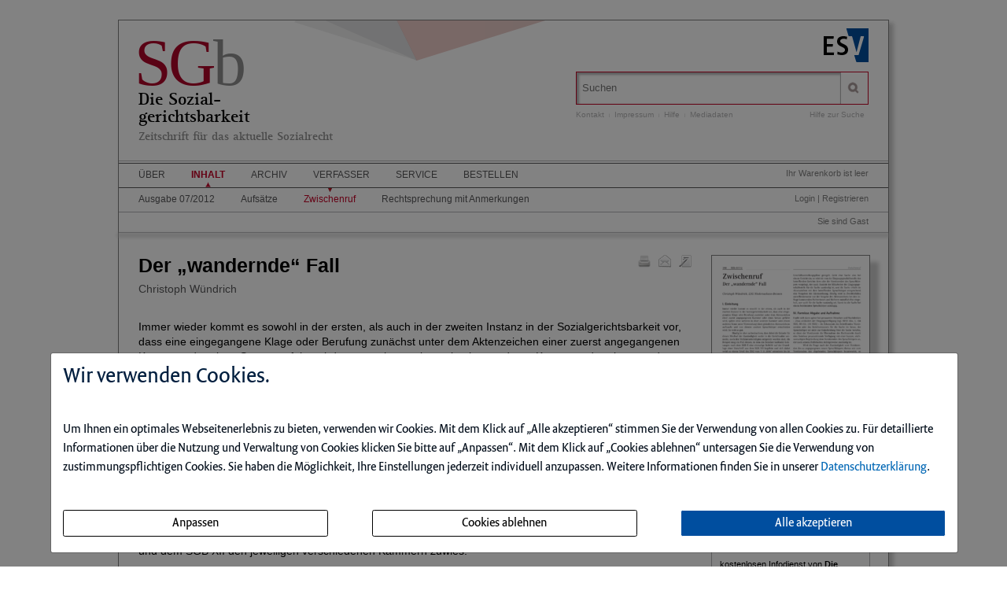

--- FILE ---
content_type: text/html; charset=iso-8859-1
request_url: https://diesozialgerichtsbarkeit.de/ce/der-wandernde-fall/detail.html
body_size: 9478
content:
<!DOCTYPE html>
<html>
<head>
    <meta charset="iso-8859-1">
    <title>Der &bdquo;wandernde&ldquo; Fall</title>
    <meta name="viewport" content="width=device-width">
    <meta name="description" content="">
    <meta name="keywords" content="Fall">
    <meta name="naws_abk" content="sgbz">
    <meta name="app_env" content="prod">
                    <link rel="icon" href="/img/sgbz/favicon.gif" type="image/gif"/>
        <link rel="stylesheet" type="text/css" href="https://diesozialgerichtsbarkeit.de/naws-theme-assets/esv5/css/screen.css">
    <link rel="stylesheet" type="text/css" href="https://diesozialgerichtsbarkeit.de/naws-theme-assets/esv5/css/jquery/jquery.ui.all.css">
    <link rel="stylesheet" type="text/css" href="https://diesozialgerichtsbarkeit.de/naws-theme-assets/esv5/css/slick/slick.css">
    <link rel="stylesheet" type="text/css" href="https://diesozialgerichtsbarkeit.de/css/esv5/sgbz.css">
        
    <script src="https://diesozialgerichtsbarkeit.de/naws-theme-assets/esv5/js/captchaData.js"></script>
    <script src="/.tmpl/.naws/jquery.min.js"></script>
    <script src="https://diesozialgerichtsbarkeit.de/naws-theme-assets/esv5/js/jquery/jquery.tablesorter.min.js"></script>
    <script src="https://diesozialgerichtsbarkeit.de/naws-theme-assets/esv5/js/jquery/jquery-ui.js"></script>
        <script src="https://diesozialgerichtsbarkeit.de/naws-theme-assets/esv5/js/jquery/jquery.metadata.js"></script>
    <script src="https://diesozialgerichtsbarkeit.de/naws-theme-assets/esv5/js/slick/slick.js"></script>
    <script src="https://diesozialgerichtsbarkeit.de/naws-theme-assets/esv5/js/marcopolo/jquery.marcopolo.min.js"></script>
    <!-- Matomo -->
<script>
    var _paq = window._paq = window._paq || [];
    /* tracker methods like "setCustomDimension" should be called before "trackPageView" */
    _paq.push(["setExcludedQueryParams", ["_sid"]]);
    _paq.push(['trackPageView']);
    _paq.push(['enableLinkTracking']);
    (function() {
    var u="//stats.esv-digital.de/";
    _paq.push(['setTrackerUrl', u+'matomo.php']);
    _paq.push(['setSiteId', '39']);
    var d=document, g=d.createElement('script'), s=d.getElementsByTagName('script')[0];
    g.async=true; g.src=u+'matomo.js'; s.parentNode.insertBefore(g,s);
})();
</script>
<!-- End Matomo Code -->
</head>
<body class="docid-detail">
<div class="wrapper">
        <div class="inhalt">

                <div>
            <div class="partner-logo"></div>            <div class="esv-header">
                                    <a href="http://www.ESV.info" target="_blank"><img src="/naws-theme-assets/esv5/img/esv-logo.png"/></a>                
            </div>
        </div>
                                
        <div class="product-header">
        <header class="left">
    <div class="line-1"><a href="/inhalt.html">SG<span>b</span></a></div>
    <div class="line-2" >
        <div>Die Sozial-</div>gerichtsbarkeit
    </div>
    <div class="line-3">
       Zeitschrift für das aktuelle Sozialrecht
    </div>
</header>


            <div class="right">
                <form action="/suche.html" accept-charset="UTF-8">
    <div class="search-bar">
        <div class="search-bar-shadow">
            <input id="search-field" placeholder="Suchen" type="text" value='' name="q" />
        </div>
        <input type="submit" class="search-icon search-icon-image" value="" title="Suchen"/>
    </div>
</form>                                    <ul class="navigation quick-navi">
    <li>
        <a href="https://diesozialgerichtsbarkeit.de/kontakt.html">Kontakt</a>    </li>
    <li class="pipe">
        |
    </li>

    <li>
        <a href="https://diesozialgerichtsbarkeit.de/impressum.html">Impressum</a>    </li>
            <li class="pipe">
            |
        </li>
        <li>
            <a href="https://diesozialgerichtsbarkeit.de/faq.html">Hilfe</a>        </li>
        <li class="pipe">
            |
        </li>
        <li>
            <a href="https://esv.info/.view/zeitschriften/sgbz/mediadaten.pdf#page=1&zoom=100" target="_blank">Mediadaten</a>        </li>
    </ul>                                <span class="help"><a href="/hilfe-zur-suche.html">Hilfe zur Suche</a></span>
            </div>
        </div>

        <div>
            <div class="main-navi">

                <div class="deco-line"></div>

                <div class="right">
                    <div class="warenkorb"><span>    Ihr Warenkorb ist leer
</span></div>
                    <div class="anmelden"><div id="sidelogin">
    <span class="right">
                    <a href="https://diesozialgerichtsbarkeit.de/login.html">Login</a> | <a href="https://www.myesv.info" target="_blank">Registrieren</a>            </span>
</div>

<div id="logininfobox">
    <span>Sie sind Gast</span>
</div>
</div>
                    <div class="user-status"></div>
                </div>

                <div class="left">
                    <nav>
                        <div class="navi1"><ul class="navigation">
    <li>
        <a href="/kurzportrait.html#">&Uuml;ber</a>
        <ul>
            <li>
                <a href="/kurzportrait.html">Kurzportr&auml;t</a>
            </li>
            <li>
                <a href="/leseproben.html">Leseproben</a>
            </li>
            <li>
                <a href="https://esv.info/.view/zeitschriften/sgbz/autorenhinweise.pdf#page=1&amp;zoom=100" target="_blank">Autorenhinweise</a>
            </li>
            <li>
                <a href="https://esv.info/.view/zeitschriften/sgbz/mediadaten.pdf#page=1&amp;zoom=100" target="_blank">Mediadaten</a>
            </li>
        </ul>
    </li>
    <li class="active">
        <a href="/inhalt.html">Inhalt</a>
        <ul>
            <li>
                <a href="/ce/die-sozialgerichtsbarkeit-ausgabe-07-2012/ausgabe.html">Ausgabe 07/2012</a>
            </li>
            <li>
                <a href="/ce/die-sozialgerichtsbarkeit-ausgabe-07-2012/ausgabe.html#aufs%c3%a4tze">Aufs&auml;tze</a>
            </li>
            <li class="active">
                <a href="/ce/die-sozialgerichtsbarkeit-ausgabe-07-2012/ausgabe.html#zwischenruf">Zwischenruf</a>
            </li>
            <li>
                <a href="/ce/die-sozialgerichtsbarkeit-ausgabe-07-2012/ausgabe.html#rechtsprechung+mit+anmerkungen">Rechtsprechung mit Anmerkungen</a>
            </li>
        </ul>
    </li>
    <li>
        <a href="/archiv.html">Archiv</a>
    </li>
    <li>
        <a href="/verfasser.html">Verfasser</a>
    </li>
    <li>
        <a href="/faq.html#">Service</a>
        <ul>
            <li>
                <a href="/faq.html">Benutzerhinweise</a>
            </li>
            <li>
                <a href="/jahresinhaltsverzeichnisse.html">Jahresinhaltsverzeichnisse</a>
            </li>
            <li>
                <a href="/subscribe.html">Infodienst</a>
            </li>
        </ul>
    </li>
    <li>
        <a href="/bestellen.html" target="_blank">Bestellen</a>
    </li>
</ul></div>
                        <div class="navi2"><ul class="navigation">
    <li>
        <a href="/ce/die-sozialgerichtsbarkeit-ausgabe-07-2012/ausgabe.html">Ausgabe 07/2012</a>
    </li>
    <li>
        <a href="/ce/die-sozialgerichtsbarkeit-ausgabe-07-2012/ausgabe.html#aufs%c3%a4tze">Aufs&auml;tze</a>
    </li>
    <li class="active">
        <a href="/ce/die-sozialgerichtsbarkeit-ausgabe-07-2012/ausgabe.html#zwischenruf">Zwischenruf</a>
    </li>
    <li>
        <a href="/ce/die-sozialgerichtsbarkeit-ausgabe-07-2012/ausgabe.html#rechtsprechung+mit+anmerkungen">Rechtsprechung mit Anmerkungen</a>
    </li>
</ul></div>
                        <div class="navi3"></div>
                    </nav>
                </div>

                <div class="navi-shadow clearfix"></div>

            </div>
        </div>

        <div class="content-sidebar-wrapper clearfix">

            <div class="right side-bar">
                                                <aside>
        <div class="product-cover">
            
            
            
                        
                                <a href="https://diesozialgerichtsbarkeit.de/login.html" title="Login f&uuml;r den Download erforderlich">                <img src="//media.esv.info/thumbnail/ce/43216/200.png"
                     alt="Dokument Der &bdquo;wandernde&ldquo; Fall"/>
            </a>                                <br/>
                <a href="https://diesozialgerichtsbarkeit.de/login.html" title="Login f&uuml;r den Download erforderlich">                    <span>&#x25BA; Dieses Dokument downloaden</span>
                </a>
                    </div>
    </aside>
<aside class="sidebar-module">
    <header>
        <h1>Infodienst</h1>
    </header>
    <p>Stets auf dem Laufenden &ndash; mit dem kostenlosen Infodienst von <strong>Die Sozialgerichtsbarkeit</strong>!</p>

    <form action="/subscribe.html">
        <fieldset class="modul-fieldset">
            <legend>Ihre E-Mail-Adresse:</legend>
            <input type="email" placeholder="E-Mail" name="email" required/>
            <!-- Submit -->
            <input class="esv-button-modul" id="submit" type="submit" value="Bestellen" name="_mf__submit"/>
        </fieldset>
    </form>
</aside><aside class="side-bar-module sidebar-module-ejournal-archivelist">
    <header>
        <h1>Archiv</h1>
    </header>

                <p>Nutzen Sie unser
            <a href="https://diesozialgerichtsbarkeit.de/short/sgbz/archiv.html"> Archiv</a>
            und recherchieren Sie in den Inhaltsverzeichnissen, Kurz- und Volltexten seit
            Ausgabe 1/2006
        </p>

            
                                
                <ul class="esv-list">
                    <li>
                        <span class="volume">Jahrgang 2025</span>
                        <ul class="esv-list edtions_by_volume ">
                                                        <li>
                                <a href="https://diesozialgerichtsbarkeit.de/ce/die-sozialgerichtsbarkeit-ausgabe-12-2025/ausgabe.html">Ausgabe 12/2025</a>
                            </li>
                                                        <li>
                                <a href="https://diesozialgerichtsbarkeit.de/ce/die-sozialgerichtsbarkeit-ausgabe-11-2025/ausgabe.html">Ausgabe 11/2025</a>
                            </li>
                                                        <li>
                                <a href="https://diesozialgerichtsbarkeit.de/ce/die-sozialgerichtsbarkeit-ausgabe-10-2025/ausgabe.html">Ausgabe 10/2025</a>
                            </li>
                                                        <li>
                                <a href="https://diesozialgerichtsbarkeit.de/ce/die-sozialgerichtsbarkeit-ausgabe-09-2025/ausgabe.html">Ausgabe 09/2025</a>
                            </li>
                                                        <li>
                                <a href="https://diesozialgerichtsbarkeit.de/ce/die-sozialgerichtsbarkeit-ausgabe-08-2025/ausgabe.html">Ausgabe 08/2025</a>
                            </li>
                                                        <li>
                                <a href="https://diesozialgerichtsbarkeit.de/ce/die-sozialgerichtsbarkeit-ausgabe-07-2025/ausgabe.html">Ausgabe 07/2025</a>
                            </li>
                                                        <li>
                                <a href="https://diesozialgerichtsbarkeit.de/ce/die-sozialgerichtsbarkeit-ausgabe-06-2025/ausgabe.html">Ausgabe 06/2025</a>
                            </li>
                                                        <li>
                                <a href="https://diesozialgerichtsbarkeit.de/ce/die-sozialgerichtsbarkeit-ausgabe-05-2025/ausgabe.html">Ausgabe 05/2025</a>
                            </li>
                                                        <li>
                                <a href="https://diesozialgerichtsbarkeit.de/ce/die-sozialgerichtsbarkeit-ausgabe-04-2025/ausgabe.html">Ausgabe 04/2025</a>
                            </li>
                                                        <li>
                                <a href="https://diesozialgerichtsbarkeit.de/ce/die-sozialgerichtsbarkeit-ausgabe-03-2025/ausgabe.html">Ausgabe 03/2025</a>
                            </li>
                                                        <li>
                                <a href="https://diesozialgerichtsbarkeit.de/ce/die-sozialgerichtsbarkeit-ausgabe-02-2025/ausgabe.html">Ausgabe 02/2025</a>
                            </li>
                                                        <li>
                                <a href="https://diesozialgerichtsbarkeit.de/ce/die-sozialgerichtsbarkeit-ausgabe-01-2025/ausgabe.html">Ausgabe 01/2025</a>
                            </li>
                                                    </ul>
                    </li>
                </ul>

            
                                
                <ul class="esv-list">
                    <li>
                        <span class="volume">Jahrgang 2024</span>
                        <ul class="esv-list edtions_by_volume ">
                                                        <li>
                                <a href="https://diesozialgerichtsbarkeit.de/ce/die-sozialgerichtsbarkeit-ausgabe-12-2024/ausgabe.html">Ausgabe 12/2024</a>
                            </li>
                                                        <li>
                                <a href="https://diesozialgerichtsbarkeit.de/ce/die-sozialgerichtsbarkeit-ausgabe-11-2024/ausgabe.html">Ausgabe 11/2024</a>
                            </li>
                                                        <li>
                                <a href="https://diesozialgerichtsbarkeit.de/ce/die-sozialgerichtsbarkeit-ausgabe-10-2024/ausgabe.html">Ausgabe 10/2024</a>
                            </li>
                                                        <li>
                                <a href="https://diesozialgerichtsbarkeit.de/ce/die-sozialgerichtsbarkeit-ausgabe-09-2024/ausgabe.html">Ausgabe 09/2024</a>
                            </li>
                                                        <li>
                                <a href="https://diesozialgerichtsbarkeit.de/ce/die-sozialgerichtsbarkeit-ausgabe-08-2024/ausgabe.html">Ausgabe 08/2024</a>
                            </li>
                                                        <li>
                                <a href="https://diesozialgerichtsbarkeit.de/ce/die-sozialgerichtsbarkeit-ausgabe-07-2024/ausgabe.html">Ausgabe 07/2024</a>
                            </li>
                                                        <li>
                                <a href="https://diesozialgerichtsbarkeit.de/ce/die-sozialgerichtsbarkeit-ausgabe-06-2024/ausgabe.html">Ausgabe 06/2024</a>
                            </li>
                                                        <li>
                                <a href="https://diesozialgerichtsbarkeit.de/ce/die-sozialgerichtsbarkeit-ausgabe-05-2024/ausgabe.html">Ausgabe 05/2024</a>
                            </li>
                                                        <li>
                                <a href="https://diesozialgerichtsbarkeit.de/ce/die-sozialgerichtsbarkeit-ausgabe-04-2024/ausgabe.html">Ausgabe 04/2024</a>
                            </li>
                                                        <li>
                                <a href="https://diesozialgerichtsbarkeit.de/ce/die-sozialgerichtsbarkeit-ausgabe-03-2024/ausgabe.html">Ausgabe 03/2024</a>
                            </li>
                                                        <li>
                                <a href="https://diesozialgerichtsbarkeit.de/ce/die-sozialgerichtsbarkeit-ausgabe-02-2024/ausgabe.html">Ausgabe 02/2024</a>
                            </li>
                                                        <li>
                                <a href="https://diesozialgerichtsbarkeit.de/ce/die-sozialgerichtsbarkeit-ausgabe-01-2024/ausgabe.html">Ausgabe 01/2024</a>
                            </li>
                                                    </ul>
                    </li>
                </ul>

            
                                
                <ul class="esv-list">
                    <li>
                        <span class="volume">Jahrgang 2023</span>
                        <ul class="esv-list edtions_by_volume ">
                                                        <li>
                                <a href="https://diesozialgerichtsbarkeit.de/ce/die-sozialgerichtsbarkeit-ausgabe-12-2023/ausgabe.html">Ausgabe 12/2023</a>
                            </li>
                                                        <li>
                                <a href="https://diesozialgerichtsbarkeit.de/ce/die-sozialgerichtsbarkeit-ausgabe-11-2023/ausgabe.html">Ausgabe 11/2023</a>
                            </li>
                                                        <li>
                                <a href="https://diesozialgerichtsbarkeit.de/ce/die-sozialgerichtsbarkeit-ausgabe-10-2023/ausgabe.html">Ausgabe 10/2023</a>
                            </li>
                                                        <li>
                                <a href="https://diesozialgerichtsbarkeit.de/ce/die-sozialgerichtsbarkeit-ausgabe-09-2023/ausgabe.html">Ausgabe 09/2023</a>
                            </li>
                                                        <li>
                                <a href="https://diesozialgerichtsbarkeit.de/ce/die-sozialgerichtsbarkeit-ausgabe-08-2023/ausgabe.html">Ausgabe 08/2023</a>
                            </li>
                                                        <li>
                                <a href="https://diesozialgerichtsbarkeit.de/ce/die-sozialgerichtsbarkeit-ausgabe-07-2023/ausgabe.html">Ausgabe 07/2023</a>
                            </li>
                                                        <li>
                                <a href="https://diesozialgerichtsbarkeit.de/ce/die-sozialgerichtsbarkeit-ausgabe-06-2023/ausgabe.html">Ausgabe 06/2023</a>
                            </li>
                                                        <li>
                                <a href="https://diesozialgerichtsbarkeit.de/ce/die-sozialgerichtsbarkeit-ausgabe-05-2023/ausgabe.html">Ausgabe 05/2023</a>
                            </li>
                                                        <li>
                                <a href="https://diesozialgerichtsbarkeit.de/ce/die-sozialgerichtsbarkeit-ausgabe-04-2023/ausgabe.html">Ausgabe 04/2023</a>
                            </li>
                                                        <li>
                                <a href="https://diesozialgerichtsbarkeit.de/ce/die-sozialgerichtsbarkeit-ausgabe-03-2023/ausgabe.html">Ausgabe 03/2023</a>
                            </li>
                                                        <li>
                                <a href="https://diesozialgerichtsbarkeit.de/ce/die-sozialgerichtsbarkeit-ausgabe-02-2023/ausgabe.html">Ausgabe 02/2023</a>
                            </li>
                                                        <li>
                                <a href="https://diesozialgerichtsbarkeit.de/ce/die-sozialgerichtsbarkeit-ausgabe-01-2023/ausgabe.html">Ausgabe 01/2023</a>
                            </li>
                                                    </ul>
                    </li>
                </ul>

            
                                
                <ul class="esv-list">
                    <li>
                        <span class="volume">Jahrgang 2022</span>
                        <ul class="esv-list edtions_by_volume ">
                                                        <li>
                                <a href="https://diesozialgerichtsbarkeit.de/ce/die-sozialgerichtsbarkeit-ausgabe-12-2022/ausgabe.html">Ausgabe 12/2022</a>
                            </li>
                                                        <li>
                                <a href="https://diesozialgerichtsbarkeit.de/ce/die-sozialgerichtsbarkeit-ausgabe-11-2022/ausgabe.html">Ausgabe 11/2022</a>
                            </li>
                                                        <li>
                                <a href="https://diesozialgerichtsbarkeit.de/ce/die-sozialgerichtsbarkeit-ausgabe-10-2022/ausgabe.html">Ausgabe 10/2022</a>
                            </li>
                                                        <li>
                                <a href="https://diesozialgerichtsbarkeit.de/ce/die-sozialgerichtsbarkeit-ausgabe-09-2022/ausgabe.html">Ausgabe 09/2022</a>
                            </li>
                                                        <li>
                                <a href="https://diesozialgerichtsbarkeit.de/ce/die-sozialgerichtsbarkeit-ausgabe-08-2022/ausgabe.html">Ausgabe 08/2022</a>
                            </li>
                                                        <li>
                                <a href="https://diesozialgerichtsbarkeit.de/ce/die-sozialgerichtsbarkeit-ausgabe-07-2022/ausgabe.html">Ausgabe 07/2022</a>
                            </li>
                                                        <li>
                                <a href="https://diesozialgerichtsbarkeit.de/ce/die-sozialgerichtsbarkeit-ausgabe-06-2022/ausgabe.html">Ausgabe 06/2022</a>
                            </li>
                                                        <li>
                                <a href="https://diesozialgerichtsbarkeit.de/ce/die-sozialgerichtsbarkeit-ausgabe-05-2022/ausgabe.html">Ausgabe 05/2022</a>
                            </li>
                                                        <li>
                                <a href="https://diesozialgerichtsbarkeit.de/ce/die-sozialgerichtsbarkeit-ausgabe-04-2022/ausgabe.html">Ausgabe 04/2022</a>
                            </li>
                                                        <li>
                                <a href="https://diesozialgerichtsbarkeit.de/ce/die-sozialgerichtsbarkeit-ausgabe-03-2022/ausgabe.html">Ausgabe 03/2022</a>
                            </li>
                                                        <li>
                                <a href="https://diesozialgerichtsbarkeit.de/ce/die-sozialgerichtsbarkeit-ausgabe-02-2022/ausgabe.html">Ausgabe 02/2022</a>
                            </li>
                                                        <li>
                                <a href="https://diesozialgerichtsbarkeit.de/ce/die-sozialgerichtsbarkeit-ausgabe-01-2022/ausgabe.html">Ausgabe 01/2022</a>
                            </li>
                                                    </ul>
                    </li>
                </ul>

            
                                
                <ul class="esv-list">
                    <li>
                        <span class="volume">Jahrgang 2021</span>
                        <ul class="esv-list edtions_by_volume ">
                                                        <li>
                                <a href="https://diesozialgerichtsbarkeit.de/ce/die-sozialgerichtsbarkeit-ausgabe-12-2021/ausgabe.html">Ausgabe 12/2021</a>
                            </li>
                                                        <li>
                                <a href="https://diesozialgerichtsbarkeit.de/ce/die-sozialgerichtsbarkeit-ausgabe-11-2021/ausgabe.html">Ausgabe 11/2021</a>
                            </li>
                                                        <li>
                                <a href="https://diesozialgerichtsbarkeit.de/ce/die-sozialgerichtsbarkeit-ausgabe-10-2021/ausgabe.html">Ausgabe 10/2021</a>
                            </li>
                                                        <li>
                                <a href="https://diesozialgerichtsbarkeit.de/ce/die-sozialgerichtsbarkeit-ausgabe-09-2021/ausgabe.html">Ausgabe 09/2021</a>
                            </li>
                                                        <li>
                                <a href="https://diesozialgerichtsbarkeit.de/ce/die-sozialgerichtsbarkeit-ausgabe-08-2021/ausgabe.html">Ausgabe 08/2021</a>
                            </li>
                                                        <li>
                                <a href="https://diesozialgerichtsbarkeit.de/ce/die-sozialgerichtsbarkeit-ausgabe-07-2021/ausgabe.html">Ausgabe 07/2021</a>
                            </li>
                                                        <li>
                                <a href="https://diesozialgerichtsbarkeit.de/ce/die-sozialgerichtsbarkeit-ausgabe-06-2021/ausgabe.html">Ausgabe 06/2021</a>
                            </li>
                                                        <li>
                                <a href="https://diesozialgerichtsbarkeit.de/ce/die-sozialgerichtsbarkeit-ausgabe-05-2021/ausgabe.html">Ausgabe 05/2021</a>
                            </li>
                                                        <li>
                                <a href="https://diesozialgerichtsbarkeit.de/ce/die-sozialgerichtsbarkeit-ausgabe-04-2021/ausgabe.html">Ausgabe 04/2021</a>
                            </li>
                                                        <li>
                                <a href="https://diesozialgerichtsbarkeit.de/ce/die-sozialgerichtsbarkeit-ausgabe-03-2021/ausgabe.html">Ausgabe 03/2021</a>
                            </li>
                                                        <li>
                                <a href="https://diesozialgerichtsbarkeit.de/ce/die-sozialgerichtsbarkeit-ausgabe-02-2021/ausgabe.html">Ausgabe 02/2021</a>
                            </li>
                                                        <li>
                                <a href="https://diesozialgerichtsbarkeit.de/ce/die-sozialgerichtsbarkeit-ausgabe-01-2021/ausgabe.html">Ausgabe 01/2021</a>
                            </li>
                                                    </ul>
                    </li>
                </ul>

            
                                
                <ul class="esv-list">
                    <li>
                        <span class="volume">Jahrgang 2020</span>
                        <ul class="esv-list edtions_by_volume ">
                                                        <li>
                                <a href="https://diesozialgerichtsbarkeit.de/ce/die-sozialgerichtsbarkeit-ausgabe-12-2020/ausgabe.html">Ausgabe 12/2020</a>
                            </li>
                                                        <li>
                                <a href="https://diesozialgerichtsbarkeit.de/ce/die-sozialgerichtsbarkeit-ausgabe-11-2020/ausgabe.html">Ausgabe 11/2020</a>
                            </li>
                                                        <li>
                                <a href="https://diesozialgerichtsbarkeit.de/ce/die-sozialgerichtsbarkeit-ausgabe-10-2020/ausgabe.html">Ausgabe 10/2020</a>
                            </li>
                                                        <li>
                                <a href="https://diesozialgerichtsbarkeit.de/ce/die-sozialgerichtsbarkeit-ausgabe-09-2020/ausgabe.html">Ausgabe 09/2020</a>
                            </li>
                                                        <li>
                                <a href="https://diesozialgerichtsbarkeit.de/ce/die-sozialgerichtsbarkeit-ausgabe-08-2020/ausgabe.html">Ausgabe 08/2020</a>
                            </li>
                                                        <li>
                                <a href="https://diesozialgerichtsbarkeit.de/ce/die-sozialgerichtsbarkeit-ausgabe-07-2020/ausgabe.html">Ausgabe 07/2020</a>
                            </li>
                                                        <li>
                                <a href="https://diesozialgerichtsbarkeit.de/ce/die-sozialgerichtsbarkeit-ausgabe-06-2020/ausgabe.html">Ausgabe 06/2020</a>
                            </li>
                                                        <li>
                                <a href="https://diesozialgerichtsbarkeit.de/ce/die-sozialgerichtsbarkeit-ausgabe-05-2020/ausgabe.html">Ausgabe 05/2020</a>
                            </li>
                                                        <li>
                                <a href="https://diesozialgerichtsbarkeit.de/ce/die-sozialgerichtsbarkeit-ausgabe-04-2020/ausgabe.html">Ausgabe 04/2020</a>
                            </li>
                                                        <li>
                                <a href="https://diesozialgerichtsbarkeit.de/ce/die-sozialgerichtsbarkeit-ausgabe-03-2020/ausgabe.html">Ausgabe 03/2020</a>
                            </li>
                                                        <li>
                                <a href="https://diesozialgerichtsbarkeit.de/ce/die-sozialgerichtsbarkeit-ausgabe-02-2020/ausgabe.html">Ausgabe 02/2020</a>
                            </li>
                                                        <li>
                                <a href="https://diesozialgerichtsbarkeit.de/ce/die-sozialgerichtsbarkeit-ausgabe-01-2020/ausgabe.html">Ausgabe 01/2020</a>
                            </li>
                                                    </ul>
                    </li>
                </ul>

            
                                
                <ul class="esv-list">
                    <li>
                        <span class="volume">Jahrgang 2019</span>
                        <ul class="esv-list edtions_by_volume ">
                                                        <li>
                                <a href="https://diesozialgerichtsbarkeit.de/ce/die-sozialgerichtsbarkeit-ausgabe-12-2019/ausgabe.html">Ausgabe 12/2019</a>
                            </li>
                                                        <li>
                                <a href="https://diesozialgerichtsbarkeit.de/ce/die-sozialgerichtsbarkeit-ausgabe-11-2019/ausgabe.html">Ausgabe 11/2019</a>
                            </li>
                                                        <li>
                                <a href="https://diesozialgerichtsbarkeit.de/ce/die-sozialgerichtsbarkeit-ausgabe-10-2019/ausgabe.html">Ausgabe 10/2019</a>
                            </li>
                                                        <li>
                                <a href="https://diesozialgerichtsbarkeit.de/ce/die-sozialgerichtsbarkeit-ausgabe-09-2019/ausgabe.html">Ausgabe 09/2019</a>
                            </li>
                                                        <li>
                                <a href="https://diesozialgerichtsbarkeit.de/ce/die-sozialgerichtsbarkeit-ausgabe-08-2019/ausgabe.html">Ausgabe 08/2019</a>
                            </li>
                                                        <li>
                                <a href="https://diesozialgerichtsbarkeit.de/ce/die-sozialgerichtsbarkeit-ausgabe-07-2019/ausgabe.html">Ausgabe 07/2019</a>
                            </li>
                                                        <li>
                                <a href="https://diesozialgerichtsbarkeit.de/ce/die-sozialgerichtsbarkeit-ausgabe-06-2019/ausgabe.html">Ausgabe 06/2019</a>
                            </li>
                                                        <li>
                                <a href="https://diesozialgerichtsbarkeit.de/ce/die-sozialgerichtsbarkeit-ausgabe-05-2019/ausgabe.html">Ausgabe 05/2019</a>
                            </li>
                                                        <li>
                                <a href="https://diesozialgerichtsbarkeit.de/ce/die-sozialgerichtsbarkeit-ausgabe-04-2019/ausgabe.html">Ausgabe 04/2019</a>
                            </li>
                                                        <li>
                                <a href="https://diesozialgerichtsbarkeit.de/ce/die-sozialgerichtsbarkeit-ausgabe-03-2019/ausgabe.html">Ausgabe 03/2019</a>
                            </li>
                                                        <li>
                                <a href="https://diesozialgerichtsbarkeit.de/ce/die-sozialgerichtsbarkeit-ausgabe-02-2019/ausgabe.html">Ausgabe 02/2019</a>
                            </li>
                                                        <li>
                                <a href="https://diesozialgerichtsbarkeit.de/ce/die-sozialgerichtsbarkeit-ausgabe-01-2019/ausgabe.html">Ausgabe 01/2019</a>
                            </li>
                                                    </ul>
                    </li>
                </ul>

            
                                
                <ul class="esv-list">
                    <li>
                        <span class="volume">Jahrgang 2018</span>
                        <ul class="esv-list edtions_by_volume ">
                                                        <li>
                                <a href="https://diesozialgerichtsbarkeit.de/ce/die-sozialgerichtsbarkeit-ausgabe-12-2018/ausgabe.html">Ausgabe 12/2018</a>
                            </li>
                                                        <li>
                                <a href="https://diesozialgerichtsbarkeit.de/ce/die-sozialgerichtsbarkeit-ausgabe-11-2018/ausgabe.html">Ausgabe 11/2018</a>
                            </li>
                                                        <li>
                                <a href="https://diesozialgerichtsbarkeit.de/ce/die-sozialgerichtsbarkeit-ausgabe-10-2018/ausgabe.html">Ausgabe 10/2018</a>
                            </li>
                                                        <li>
                                <a href="https://diesozialgerichtsbarkeit.de/ce/die-sozialgerichtsbarkeit-ausgabe-09-2018/ausgabe.html">Ausgabe 09/2018</a>
                            </li>
                                                        <li>
                                <a href="https://diesozialgerichtsbarkeit.de/ce/die-sozialgerichtsbarkeit-ausgabe-08-2018/ausgabe.html">Ausgabe 08/2018</a>
                            </li>
                                                        <li>
                                <a href="https://diesozialgerichtsbarkeit.de/ce/die-sozialgerichtsbarkeit-ausgabe-07-2018/ausgabe.html">Ausgabe 07/2018</a>
                            </li>
                                                        <li>
                                <a href="https://diesozialgerichtsbarkeit.de/ce/die-sozialgerichtsbarkeit-ausgabe-06-2018/ausgabe.html">Ausgabe 06/2018</a>
                            </li>
                                                        <li>
                                <a href="https://diesozialgerichtsbarkeit.de/ce/die-sozialgerichtsbarkeit-ausgabe-05-2018/ausgabe.html">Ausgabe 05/2018</a>
                            </li>
                                                        <li>
                                <a href="https://diesozialgerichtsbarkeit.de/ce/die-sozialgerichtsbarkeit-ausgabe-04-2018/ausgabe.html">Ausgabe 04/2018</a>
                            </li>
                                                        <li>
                                <a href="https://diesozialgerichtsbarkeit.de/ce/die-sozialgerichtsbarkeit-ausgabe-03-2018/ausgabe.html">Ausgabe 03/2018</a>
                            </li>
                                                        <li>
                                <a href="https://diesozialgerichtsbarkeit.de/ce/die-sozialgerichtsbarkeit-ausgabe-02-2018/ausgabe.html">Ausgabe 02/2018</a>
                            </li>
                                                        <li>
                                <a href="https://diesozialgerichtsbarkeit.de/ce/die-sozialgerichtsbarkeit-ausgabe-01-2018/ausgabe.html">Ausgabe 01/2018</a>
                            </li>
                                                    </ul>
                    </li>
                </ul>

            
                                
                <ul class="esv-list">
                    <li>
                        <span class="volume">Jahrgang 2017</span>
                        <ul class="esv-list edtions_by_volume ">
                                                        <li>
                                <a href="https://diesozialgerichtsbarkeit.de/ce/die-sozialgerichtsbarkeit-ausgabe-12-2017/ausgabe.html">Ausgabe 12/2017</a>
                            </li>
                                                        <li>
                                <a href="https://diesozialgerichtsbarkeit.de/ce/die-sozialgerichtsbarkeit-ausgabe-11-2017/ausgabe.html">Ausgabe 11/2017</a>
                            </li>
                                                        <li>
                                <a href="https://diesozialgerichtsbarkeit.de/ce/die-sozialgerichtsbarkeit-ausgabe-10-2017/ausgabe.html">Ausgabe 10/2017</a>
                            </li>
                                                        <li>
                                <a href="https://diesozialgerichtsbarkeit.de/ce/die-sozialgerichtsbarkeit-ausgabe-09-2017/ausgabe.html">Ausgabe 09/2017</a>
                            </li>
                                                        <li>
                                <a href="https://diesozialgerichtsbarkeit.de/ce/die-sozialgerichtsbarkeit-ausgabe-08-2017/ausgabe.html">Ausgabe 08/2017</a>
                            </li>
                                                        <li>
                                <a href="https://diesozialgerichtsbarkeit.de/ce/die-sozialgerichtsbarkeit-ausgabe-07-2017/ausgabe.html">Ausgabe 07/2017</a>
                            </li>
                                                        <li>
                                <a href="https://diesozialgerichtsbarkeit.de/ce/die-sozialgerichtsbarkeit-ausgabe-06-2017/ausgabe.html">Ausgabe 06/2017</a>
                            </li>
                                                        <li>
                                <a href="https://diesozialgerichtsbarkeit.de/ce/die-sozialgerichtsbarkeit-ausgabe-05-2017/ausgabe.html">Ausgabe 05/2017</a>
                            </li>
                                                        <li>
                                <a href="https://diesozialgerichtsbarkeit.de/ce/die-sozialgerichtsbarkeit-ausgabe-04-2017/ausgabe.html">Ausgabe 04/2017</a>
                            </li>
                                                        <li>
                                <a href="https://diesozialgerichtsbarkeit.de/ce/die-sozialgerichtsbarkeit-ausgabe-03-2017/ausgabe.html">Ausgabe 03/2017</a>
                            </li>
                                                        <li>
                                <a href="https://diesozialgerichtsbarkeit.de/ce/die-sozialgerichtsbarkeit-ausgabe-02-2017/ausgabe.html">Ausgabe 02/2017</a>
                            </li>
                                                        <li>
                                <a href="https://diesozialgerichtsbarkeit.de/ce/die-sozialgerichtsbarkeit-ausgabe-01-2017/ausgabe.html">Ausgabe 01/2017</a>
                            </li>
                                                    </ul>
                    </li>
                </ul>

            
                                
                <ul class="esv-list">
                    <li>
                        <span class="volume">Jahrgang 2016</span>
                        <ul class="esv-list edtions_by_volume ">
                                                        <li>
                                <a href="https://diesozialgerichtsbarkeit.de/ce/die-sozialgerichtsbarkeit-ausgabe-12-2016/ausgabe.html">Ausgabe 12/2016</a>
                            </li>
                                                        <li>
                                <a href="https://diesozialgerichtsbarkeit.de/ce/die-sozialgerichtsbarkeit-ausgabe-11-2016/ausgabe.html">Ausgabe 11/2016</a>
                            </li>
                                                        <li>
                                <a href="https://diesozialgerichtsbarkeit.de/ce/die-sozialgerichtsbarkeit-ausgabe-10-2016/ausgabe.html">Ausgabe 10/2016</a>
                            </li>
                                                        <li>
                                <a href="https://diesozialgerichtsbarkeit.de/ce/die-sozialgerichtsbarkeit-ausgabe-09-2016/ausgabe.html">Ausgabe 09/2016</a>
                            </li>
                                                        <li>
                                <a href="https://diesozialgerichtsbarkeit.de/ce/die-sozialgerichtsbarkeit-ausgabe-08-2016/ausgabe.html">Ausgabe 08/2016</a>
                            </li>
                                                        <li>
                                <a href="https://diesozialgerichtsbarkeit.de/ce/die-sozialgerichtsbarkeit-ausgabe-07-2016/ausgabe.html">Ausgabe 07/2016</a>
                            </li>
                                                        <li>
                                <a href="https://diesozialgerichtsbarkeit.de/ce/die-sozialgerichtsbarkeit-ausgabe-06-2016/ausgabe.html">Ausgabe 06/2016</a>
                            </li>
                                                        <li>
                                <a href="https://diesozialgerichtsbarkeit.de/ce/die-sozialgerichtsbarkeit-ausgabe-05-2016/ausgabe.html">Ausgabe 05/2016</a>
                            </li>
                                                        <li>
                                <a href="https://diesozialgerichtsbarkeit.de/ce/die-sozialgerichtsbarkeit-ausgabe-04-2016/ausgabe.html">Ausgabe 04/2016</a>
                            </li>
                                                        <li>
                                <a href="https://diesozialgerichtsbarkeit.de/ce/die-sozialgerichtsbarkeit-ausgabe-03-2016/ausgabe.html">Ausgabe 03/2016</a>
                            </li>
                                                        <li>
                                <a href="https://diesozialgerichtsbarkeit.de/ce/die-sozialgerichtsbarkeit-ausgabe-02-2016/ausgabe.html">Ausgabe 02/2016</a>
                            </li>
                                                        <li>
                                <a href="https://diesozialgerichtsbarkeit.de/ce/die-sozialgerichtsbarkeit-ausgabe-01-2016/ausgabe.html">Ausgabe 01/2016</a>
                            </li>
                                                    </ul>
                    </li>
                </ul>

            
                                
                <ul class="esv-list">
                    <li>
                        <span class="volume">Jahrgang 2015</span>
                        <ul class="esv-list edtions_by_volume ">
                                                        <li>
                                <a href="https://diesozialgerichtsbarkeit.de/ce/die-sozialgerichtsbarkeit-ausgabe-12-2015/ausgabe.html">Ausgabe 12/2015</a>
                            </li>
                                                        <li>
                                <a href="https://diesozialgerichtsbarkeit.de/ce/die-sozialgerichtsbarkeit-ausgabe-11-2015/ausgabe.html">Ausgabe 11/2015</a>
                            </li>
                                                        <li>
                                <a href="https://diesozialgerichtsbarkeit.de/ce/die-sozialgerichtsbarkeit-ausgabe-10-2015/ausgabe.html">Ausgabe 10/2015</a>
                            </li>
                                                        <li>
                                <a href="https://diesozialgerichtsbarkeit.de/ce/die-sozialgerichtsbarkeit-ausgabe-09-2015/ausgabe.html">Ausgabe 09/2015</a>
                            </li>
                                                        <li>
                                <a href="https://diesozialgerichtsbarkeit.de/ce/die-sozialgerichtsbarkeit-ausgabe-08-2015/ausgabe.html">Ausgabe 08/2015</a>
                            </li>
                                                        <li>
                                <a href="https://diesozialgerichtsbarkeit.de/ce/die-sozialgerichtsbarkeit-ausgabe-07-2015/ausgabe.html">Ausgabe 07/2015</a>
                            </li>
                                                        <li>
                                <a href="https://diesozialgerichtsbarkeit.de/ce/die-sozialgerichtsbarkeit-ausgabe-06-2015/ausgabe.html">Ausgabe 06/2015</a>
                            </li>
                                                        <li>
                                <a href="https://diesozialgerichtsbarkeit.de/ce/die-sozialgerichtsbarkeit-ausgabe-05-2015/ausgabe.html">Ausgabe 05/2015</a>
                            </li>
                                                        <li>
                                <a href="https://diesozialgerichtsbarkeit.de/ce/die-sozialgerichtsbarkeit-ausgabe-04-2015/ausgabe.html">Ausgabe 04/2015</a>
                            </li>
                                                        <li>
                                <a href="https://diesozialgerichtsbarkeit.de/ce/die-sozialgerichtsbarkeit-ausgabe-03-2015/ausgabe.html">Ausgabe 03/2015</a>
                            </li>
                                                        <li>
                                <a href="https://diesozialgerichtsbarkeit.de/ce/die-sozialgerichtsbarkeit-ausgabe-02-2015/ausgabe.html">Ausgabe 02/2015</a>
                            </li>
                                                        <li>
                                <a href="https://diesozialgerichtsbarkeit.de/ce/die-sozialgerichtsbarkeit-ausgabe-01-2015/ausgabe.html">Ausgabe 01/2015</a>
                            </li>
                                                    </ul>
                    </li>
                </ul>

            
                                
                <ul class="esv-list">
                    <li>
                        <span class="volume">Jahrgang 2014</span>
                        <ul class="esv-list edtions_by_volume ">
                                                        <li>
                                <a href="https://diesozialgerichtsbarkeit.de/ce/die-sozialgerichtsbarkeit-ausgabe-12-2014/ausgabe.html">Ausgabe 12/2014</a>
                            </li>
                                                        <li>
                                <a href="https://diesozialgerichtsbarkeit.de/ce/die-sozialgerichtsbarkeit-ausgabe-11-2014/ausgabe.html">Ausgabe 11/2014</a>
                            </li>
                                                        <li>
                                <a href="https://diesozialgerichtsbarkeit.de/ce/die-sozialgerichtsbarkeit-ausgabe-10-2014/ausgabe.html">Ausgabe 10/2014</a>
                            </li>
                                                        <li>
                                <a href="https://diesozialgerichtsbarkeit.de/ce/die-sozialgerichtsbarkeit-ausgabe-09-2014/ausgabe.html">Ausgabe 09/2014</a>
                            </li>
                                                        <li>
                                <a href="https://diesozialgerichtsbarkeit.de/ce/die-sozialgerichtsbarkeit-ausgabe-08-2014/ausgabe.html">Ausgabe 08/2014</a>
                            </li>
                                                        <li>
                                <a href="https://diesozialgerichtsbarkeit.de/ce/die-sozialgerichtsbarkeit-ausgabe-07-2014/ausgabe.html">Ausgabe 07/2014</a>
                            </li>
                                                        <li>
                                <a href="https://diesozialgerichtsbarkeit.de/ce/die-sozialgerichtsbarkeit-ausgabe-06-2014/ausgabe.html">Ausgabe 06/2014</a>
                            </li>
                                                        <li>
                                <a href="https://diesozialgerichtsbarkeit.de/ce/die-sozialgerichtsbarkeit-ausgabe-05-2014/ausgabe.html">Ausgabe 05/2014</a>
                            </li>
                                                        <li>
                                <a href="https://diesozialgerichtsbarkeit.de/ce/die-sozialgerichtsbarkeit-ausgabe-04-2014/ausgabe.html">Ausgabe 04/2014</a>
                            </li>
                                                        <li>
                                <a href="https://diesozialgerichtsbarkeit.de/ce/die-sozialgerichtsbarkeit-ausgabe-03-2014/ausgabe.html">Ausgabe 03/2014</a>
                            </li>
                                                        <li>
                                <a href="https://diesozialgerichtsbarkeit.de/ce/die-sozialgerichtsbarkeit-ausgabe-02-2014/ausgabe.html">Ausgabe 02/2014</a>
                            </li>
                                                        <li>
                                <a href="https://diesozialgerichtsbarkeit.de/ce/die-sozialgerichtsbarkeit-ausgabe-01-2014/ausgabe.html">Ausgabe 01/2014</a>
                            </li>
                                                    </ul>
                    </li>
                </ul>

            
                                
                <ul class="esv-list">
                    <li>
                        <span class="volume">Jahrgang 2013</span>
                        <ul class="esv-list edtions_by_volume ">
                                                        <li>
                                <a href="https://diesozialgerichtsbarkeit.de/ce/die-sozialgerichtsbarkeit-ausgabe-12-2013/ausgabe.html">Ausgabe 12/2013</a>
                            </li>
                                                        <li>
                                <a href="https://diesozialgerichtsbarkeit.de/ce/die-sozialgerichtsbarkeit-ausgabe-11-2013/ausgabe.html">Ausgabe 11/2013</a>
                            </li>
                                                        <li>
                                <a href="https://diesozialgerichtsbarkeit.de/ce/die-sozialgerichtsbarkeit-ausgabe-10-2013/ausgabe.html">Ausgabe 10/2013</a>
                            </li>
                                                        <li>
                                <a href="https://diesozialgerichtsbarkeit.de/ce/die-sozialgerichtsbarkeit-ausgabe-09-2013/ausgabe.html">Ausgabe 09/2013</a>
                            </li>
                                                        <li>
                                <a href="https://diesozialgerichtsbarkeit.de/ce/die-sozialgerichtsbarkeit-ausgabe-08-2013/ausgabe.html">Ausgabe 08/2013</a>
                            </li>
                                                        <li>
                                <a href="https://diesozialgerichtsbarkeit.de/ce/die-sozialgerichtsbarkeit-ausgabe-07-2013/ausgabe.html">Ausgabe 07/2013</a>
                            </li>
                                                        <li>
                                <a href="https://diesozialgerichtsbarkeit.de/ce/die-sozialgerichtsbarkeit-ausgabe-06-2013/ausgabe.html">Ausgabe 06/2013</a>
                            </li>
                                                        <li>
                                <a href="https://diesozialgerichtsbarkeit.de/ce/die-sozialgerichtsbarkeit-ausgabe-05-2013/ausgabe.html">Ausgabe 05/2013</a>
                            </li>
                                                        <li>
                                <a href="https://diesozialgerichtsbarkeit.de/ce/die-sozialgerichtsbarkeit-ausgabe-04-2013/ausgabe.html">Ausgabe 04/2013</a>
                            </li>
                                                        <li>
                                <a href="https://diesozialgerichtsbarkeit.de/ce/die-sozialgerichtsbarkeit-ausgabe-03-2013/ausgabe.html">Ausgabe 03/2013</a>
                            </li>
                                                        <li>
                                <a href="https://diesozialgerichtsbarkeit.de/ce/die-sozialgerichtsbarkeit-ausgabe-02-2013/ausgabe.html">Ausgabe 02/2013</a>
                            </li>
                                                        <li>
                                <a href="https://diesozialgerichtsbarkeit.de/ce/die-sozialgerichtsbarkeit-ausgabe-01-2013/ausgabe.html">Ausgabe 01/2013</a>
                            </li>
                                                    </ul>
                    </li>
                </ul>

            
                                                                    
                <ul class="esv-list">
                    <li>
                        <span class="volume">Jahrgang 2012</span>
                        <ul class="esv-list edtions_by_volume open_year">
                                                        <li>
                                <a href="https://diesozialgerichtsbarkeit.de/ce/die-sozialgerichtsbarkeit-ausgabe-12-2012/ausgabe.html">Ausgabe 12/2012</a>
                            </li>
                                                        <li>
                                <a href="https://diesozialgerichtsbarkeit.de/ce/die-sozialgerichtsbarkeit-ausgabe-11-2012/ausgabe.html">Ausgabe 11/2012</a>
                            </li>
                                                        <li>
                                <a href="https://diesozialgerichtsbarkeit.de/ce/die-sozialgerichtsbarkeit-ausgabe-10-2012/ausgabe.html">Ausgabe 10/2012</a>
                            </li>
                                                        <li>
                                <a href="https://diesozialgerichtsbarkeit.de/ce/die-sozialgerichtsbarkeit-ausgabe-09-2012/ausgabe.html">Ausgabe 09/2012</a>
                            </li>
                                                        <li>
                                <a href="https://diesozialgerichtsbarkeit.de/ce/die-sozialgerichtsbarkeit-ausgabe-08-2012/ausgabe.html">Ausgabe 08/2012</a>
                            </li>
                                                        <li class="current">
                                Ausgabe 07/2012
                            </li>
                                                        <li>
                                <a href="https://diesozialgerichtsbarkeit.de/ce/die-sozialgerichtsbarkeit-ausgabe-06-2012/ausgabe.html">Ausgabe 06/2012</a>
                            </li>
                                                        <li>
                                <a href="https://diesozialgerichtsbarkeit.de/ce/die-sozialgerichtsbarkeit-ausgabe-05-2012/ausgabe.html">Ausgabe 05/2012</a>
                            </li>
                                                        <li>
                                <a href="https://diesozialgerichtsbarkeit.de/ce/die-sozialgerichtsbarkeit-ausgabe-04-2012/ausgabe.html">Ausgabe 04/2012</a>
                            </li>
                                                        <li>
                                <a href="https://diesozialgerichtsbarkeit.de/ce/die-sozialgerichtsbarkeit-ausgabe-03-2012/ausgabe.html">Ausgabe 03/2012</a>
                            </li>
                                                        <li>
                                <a href="https://diesozialgerichtsbarkeit.de/ce/die-sozialgerichtsbarkeit-ausgabe-02-2012/ausgabe.html">Ausgabe 02/2012</a>
                            </li>
                                                        <li>
                                <a href="https://diesozialgerichtsbarkeit.de/ce/die-sozialgerichtsbarkeit-ausgabe-01-2012/ausgabe.html">Ausgabe 01/2012</a>
                            </li>
                                                    </ul>
                    </li>
                </ul>

            
                                
                <ul class="esv-list">
                    <li>
                        <span class="volume">Jahrgang 2011</span>
                        <ul class="esv-list edtions_by_volume ">
                                                        <li>
                                <a href="https://diesozialgerichtsbarkeit.de/ce/die-sozialgerichtsbarkeit-ausgabe-12-2011/ausgabe.html">Ausgabe 12/2011</a>
                            </li>
                                                        <li>
                                <a href="https://diesozialgerichtsbarkeit.de/ce/die-sozialgerichtsbarkeit-ausgabe-11-2011/ausgabe.html">Ausgabe 11/2011</a>
                            </li>
                                                        <li>
                                <a href="https://diesozialgerichtsbarkeit.de/ce/die-sozialgerichtsbarkeit-ausgabe-10-2011/ausgabe.html">Ausgabe 10/2011</a>
                            </li>
                                                        <li>
                                <a href="https://diesozialgerichtsbarkeit.de/ce/die-sozialgerichtsbarkeit-ausgabe-09-2011/ausgabe.html">Ausgabe 09/2011</a>
                            </li>
                                                        <li>
                                <a href="https://diesozialgerichtsbarkeit.de/ce/die-sozialgerichtsbarkeit-ausgabe-08-2011/ausgabe.html">Ausgabe 08/2011</a>
                            </li>
                                                        <li>
                                <a href="https://diesozialgerichtsbarkeit.de/ce/die-sozialgerichtsbarkeit-ausgabe-07-2011/ausgabe.html">Ausgabe 07/2011</a>
                            </li>
                                                        <li>
                                <a href="https://diesozialgerichtsbarkeit.de/ce/die-sozialgerichtsbarkeit-ausgabe-06-2011/ausgabe.html">Ausgabe 06/2011</a>
                            </li>
                                                        <li>
                                <a href="https://diesozialgerichtsbarkeit.de/ce/die-sozialgerichtsbarkeit-ausgabe-05-2011/ausgabe.html">Ausgabe 05/2011</a>
                            </li>
                                                        <li>
                                <a href="https://diesozialgerichtsbarkeit.de/ce/die-sozialgerichtsbarkeit-ausgabe-04-2011/ausgabe.html">Ausgabe 04/2011</a>
                            </li>
                                                        <li>
                                <a href="https://diesozialgerichtsbarkeit.de/ce/die-sozialgerichtsbarkeit-ausgabe-03-2011/ausgabe.html">Ausgabe 03/2011</a>
                            </li>
                                                        <li>
                                <a href="https://diesozialgerichtsbarkeit.de/ce/die-sozialgerichtsbarkeit-ausgabe-02-2011/ausgabe.html">Ausgabe 02/2011</a>
                            </li>
                                                        <li>
                                <a href="https://diesozialgerichtsbarkeit.de/ce/die-sozialgerichtsbarkeit-ausgabe-01-2011/ausgabe.html">Ausgabe 01/2011</a>
                            </li>
                                                    </ul>
                    </li>
                </ul>

            
                                
                <ul class="esv-list">
                    <li>
                        <span class="volume">Jahrgang 2010</span>
                        <ul class="esv-list edtions_by_volume ">
                                                        <li>
                                <a href="https://diesozialgerichtsbarkeit.de/ce/die-sozialgerichtsbarkeit-ausgabe-12-2010/ausgabe.html">Ausgabe 12/2010</a>
                            </li>
                                                        <li>
                                <a href="https://diesozialgerichtsbarkeit.de/ce/die-sozialgerichtsbarkeit-ausgabe-11-2010/ausgabe.html">Ausgabe 11/2010</a>
                            </li>
                                                        <li>
                                <a href="https://diesozialgerichtsbarkeit.de/ce/die-sozialgerichtsbarkeit-ausgabe-10-2010/ausgabe.html">Ausgabe 10/2010</a>
                            </li>
                                                        <li>
                                <a href="https://diesozialgerichtsbarkeit.de/ce/die-sozialgerichtsbarkeit-ausgabe-09-2010/ausgabe.html">Ausgabe 09/2010</a>
                            </li>
                                                        <li>
                                <a href="https://diesozialgerichtsbarkeit.de/ce/die-sozialgerichtsbarkeit-ausgabe-08-2010/ausgabe.html">Ausgabe 08/2010</a>
                            </li>
                                                        <li>
                                <a href="https://diesozialgerichtsbarkeit.de/ce/die-sozialgerichtsbarkeit-ausgabe-07-2010/ausgabe.html">Ausgabe 07/2010</a>
                            </li>
                                                        <li>
                                <a href="https://diesozialgerichtsbarkeit.de/ce/die-sozialgerichtsbarkeit-ausgabe-06-2010/ausgabe.html">Ausgabe 06/2010</a>
                            </li>
                                                        <li>
                                <a href="https://diesozialgerichtsbarkeit.de/ce/die-sozialgerichtsbarkeit-ausgabe-05-2010/ausgabe.html">Ausgabe 05/2010</a>
                            </li>
                                                        <li>
                                <a href="https://diesozialgerichtsbarkeit.de/ce/die-sozialgerichtsbarkeit-ausgabe-04-2010/ausgabe.html">Ausgabe 04/2010</a>
                            </li>
                                                        <li>
                                <a href="https://diesozialgerichtsbarkeit.de/ce/die-sozialgerichtsbarkeit-ausgabe-03-2010/ausgabe.html">Ausgabe 03/2010</a>
                            </li>
                                                        <li>
                                <a href="https://diesozialgerichtsbarkeit.de/ce/die-sozialgerichtsbarkeit-ausgabe-02-2010/ausgabe.html">Ausgabe 02/2010</a>
                            </li>
                                                        <li>
                                <a href="https://diesozialgerichtsbarkeit.de/ce/die-sozialgerichtsbarkeit-ausgabe-01-2010/ausgabe.html">Ausgabe 01/2010</a>
                            </li>
                                                    </ul>
                    </li>
                </ul>

            
                                
                <ul class="esv-list">
                    <li>
                        <span class="volume">Jahrgang 2009</span>
                        <ul class="esv-list edtions_by_volume ">
                                                        <li>
                                <a href="https://diesozialgerichtsbarkeit.de/ce/die-sozialgerichtsbarkeit-ausgabe-12-2009/ausgabe.html">Ausgabe 12/2009</a>
                            </li>
                                                        <li>
                                <a href="https://diesozialgerichtsbarkeit.de/ce/die-sozialgerichtsbarkeit-ausgabe-11-2009/ausgabe.html">Ausgabe 11/2009</a>
                            </li>
                                                        <li>
                                <a href="https://diesozialgerichtsbarkeit.de/ce/die-sozialgerichtsbarkeit-ausgabe-10-2009/ausgabe.html">Ausgabe 10/2009</a>
                            </li>
                                                        <li>
                                <a href="https://diesozialgerichtsbarkeit.de/ce/die-sozialgerichtsbarkeit-ausgabe-09-2009/ausgabe.html">Ausgabe 09/2009</a>
                            </li>
                                                        <li>
                                <a href="https://diesozialgerichtsbarkeit.de/ce/die-sozialgerichtsbarkeit-ausgabe-08-2009/ausgabe.html">Ausgabe 08/2009</a>
                            </li>
                                                        <li>
                                <a href="https://diesozialgerichtsbarkeit.de/ce/die-sozialgerichtsbarkeit-ausgabe-07-2009/ausgabe.html">Ausgabe 07/2009</a>
                            </li>
                                                        <li>
                                <a href="https://diesozialgerichtsbarkeit.de/ce/die-sozialgerichtsbarkeit-ausgabe-06-2009/ausgabe.html">Ausgabe 06/2009</a>
                            </li>
                                                        <li>
                                <a href="https://diesozialgerichtsbarkeit.de/ce/die-sozialgerichtsbarkeit-ausgabe-05-2009/ausgabe.html">Ausgabe 05/2009</a>
                            </li>
                                                        <li>
                                <a href="https://diesozialgerichtsbarkeit.de/ce/die-sozialgerichtsbarkeit-ausgabe-04-2009/ausgabe.html">Ausgabe 04/2009</a>
                            </li>
                                                        <li>
                                <a href="https://diesozialgerichtsbarkeit.de/ce/die-sozialgerichtsbarkeit-ausgabe-03-2009/ausgabe.html">Ausgabe 03/2009</a>
                            </li>
                                                        <li>
                                <a href="https://diesozialgerichtsbarkeit.de/ce/die-sozialgerichtsbarkeit-ausgabe-02-2009/ausgabe.html">Ausgabe 02/2009</a>
                            </li>
                                                        <li>
                                <a href="https://diesozialgerichtsbarkeit.de/ce/die-sozialgerichtsbarkeit-ausgabe-01-2009/ausgabe.html">Ausgabe 01/2009</a>
                            </li>
                                                    </ul>
                    </li>
                </ul>

            
                                
                <ul class="esv-list">
                    <li>
                        <span class="volume">Jahrgang 2008</span>
                        <ul class="esv-list edtions_by_volume ">
                                                        <li>
                                <a href="https://diesozialgerichtsbarkeit.de/ce/die-sozialgerichtsbarkeit-ausgabe-12-2008/ausgabe.html">Ausgabe 12/2008</a>
                            </li>
                                                        <li>
                                <a href="https://diesozialgerichtsbarkeit.de/ce/die-sozialgerichtsbarkeit-ausgabe-11-2008/ausgabe.html">Ausgabe 11/2008</a>
                            </li>
                                                        <li>
                                <a href="https://diesozialgerichtsbarkeit.de/ce/die-sozialgerichtsbarkeit-ausgabe-10-2008/ausgabe.html">Ausgabe 10/2008</a>
                            </li>
                                                        <li>
                                <a href="https://diesozialgerichtsbarkeit.de/ce/die-sozialgerichtsbarkeit-ausgabe-09-2008/ausgabe.html">Ausgabe 09/2008</a>
                            </li>
                                                        <li>
                                <a href="https://diesozialgerichtsbarkeit.de/ce/die-sozialgerichtsbarkeit-ausgabe-08-2008/ausgabe.html">Ausgabe 08/2008</a>
                            </li>
                                                        <li>
                                <a href="https://diesozialgerichtsbarkeit.de/ce/die-sozialgerichtsbarkeit-ausgabe-07-2008/ausgabe.html">Ausgabe 07/2008</a>
                            </li>
                                                        <li>
                                <a href="https://diesozialgerichtsbarkeit.de/ce/die-sozialgerichtsbarkeit-ausgabe-06-2008/ausgabe.html">Ausgabe 06/2008</a>
                            </li>
                                                        <li>
                                <a href="https://diesozialgerichtsbarkeit.de/ce/die-sozialgerichtsbarkeit-ausgabe-05-2008/ausgabe.html">Ausgabe 05/2008</a>
                            </li>
                                                        <li>
                                <a href="https://diesozialgerichtsbarkeit.de/ce/die-sozialgerichtsbarkeit-ausgabe-04-2008/ausgabe.html">Ausgabe 04/2008</a>
                            </li>
                                                        <li>
                                <a href="https://diesozialgerichtsbarkeit.de/ce/die-sozialgerichtsbarkeit-ausgabe-03-2008/ausgabe.html">Ausgabe 03/2008</a>
                            </li>
                                                        <li>
                                <a href="https://diesozialgerichtsbarkeit.de/ce/die-sozialgerichtsbarkeit-ausgabe-02-2008/ausgabe.html">Ausgabe 02/2008</a>
                            </li>
                                                        <li>
                                <a href="https://diesozialgerichtsbarkeit.de/ce/die-sozialgerichtsbarkeit-ausgabe-01-2008/ausgabe.html">Ausgabe 01/2008</a>
                            </li>
                                                    </ul>
                    </li>
                </ul>

            
                                
                <ul class="esv-list">
                    <li>
                        <span class="volume">Jahrgang 2007</span>
                        <ul class="esv-list edtions_by_volume ">
                                                        <li>
                                <a href="https://diesozialgerichtsbarkeit.de/ce/die-sozialgerichtsbarkeit-ausgabe-12-2007/ausgabe.html">Ausgabe 12/2007</a>
                            </li>
                                                        <li>
                                <a href="https://diesozialgerichtsbarkeit.de/ce/die-sozialgerichtsbarkeit-ausgabe-11-2007/ausgabe.html">Ausgabe 11/2007</a>
                            </li>
                                                        <li>
                                <a href="https://diesozialgerichtsbarkeit.de/ce/die-sozialgerichtsbarkeit-ausgabe-10-2007/ausgabe.html">Ausgabe 10/2007</a>
                            </li>
                                                        <li>
                                <a href="https://diesozialgerichtsbarkeit.de/ce/die-sozialgerichtsbarkeit-ausgabe-09-2007/ausgabe.html">Ausgabe 09/2007</a>
                            </li>
                                                        <li>
                                <a href="https://diesozialgerichtsbarkeit.de/ce/die-sozialgerichtsbarkeit-ausgabe-08-2007/ausgabe.html">Ausgabe 08/2007</a>
                            </li>
                                                        <li>
                                <a href="https://diesozialgerichtsbarkeit.de/ce/die-sozialgerichtsbarkeit-ausgabe-07-2007/ausgabe.html">Ausgabe 07/2007</a>
                            </li>
                                                        <li>
                                <a href="https://diesozialgerichtsbarkeit.de/ce/die-sozialgerichtsbarkeit-ausgabe-06-2007/ausgabe.html">Ausgabe 06/2007</a>
                            </li>
                                                        <li>
                                <a href="https://diesozialgerichtsbarkeit.de/ce/die-sozialgerichtsbarkeit-ausgabe-05-2007/ausgabe.html">Ausgabe 05/2007</a>
                            </li>
                                                        <li>
                                <a href="https://diesozialgerichtsbarkeit.de/ce/die-sozialgerichtsbarkeit-ausgabe-04-2007/ausgabe.html">Ausgabe 04/2007</a>
                            </li>
                                                        <li>
                                <a href="https://diesozialgerichtsbarkeit.de/ce/die-sozialgerichtsbarkeit-ausgabe-03-2007/ausgabe.html">Ausgabe 03/2007</a>
                            </li>
                                                        <li>
                                <a href="https://diesozialgerichtsbarkeit.de/ce/die-sozialgerichtsbarkeit-ausgabe-02-2007/ausgabe.html">Ausgabe 02/2007</a>
                            </li>
                                                        <li>
                                <a href="https://diesozialgerichtsbarkeit.de/ce/die-sozialgerichtsbarkeit-ausgabe-01-2007/ausgabe.html">Ausgabe 01/2007</a>
                            </li>
                                                    </ul>
                    </li>
                </ul>

            
                                
                <ul class="esv-list">
                    <li>
                        <span class="volume">Jahrgang 2006</span>
                        <ul class="esv-list edtions_by_volume ">
                                                        <li>
                                <a href="https://diesozialgerichtsbarkeit.de/ce/die-sozialgerichtsbarkeit-ausgabe-12-2006/ausgabe.html">Ausgabe 12/2006</a>
                            </li>
                                                        <li>
                                <a href="https://diesozialgerichtsbarkeit.de/ce/die-sozialgerichtsbarkeit-ausgabe-11-2006/ausgabe.html">Ausgabe 11/2006</a>
                            </li>
                                                        <li>
                                <a href="https://diesozialgerichtsbarkeit.de/ce/die-sozialgerichtsbarkeit-ausgabe-10-2006/ausgabe.html">Ausgabe 10/2006</a>
                            </li>
                                                        <li>
                                <a href="https://diesozialgerichtsbarkeit.de/ce/die-sozialgerichtsbarkeit-ausgabe-09-2006/ausgabe.html">Ausgabe 09/2006</a>
                            </li>
                                                        <li>
                                <a href="https://diesozialgerichtsbarkeit.de/ce/die-sozialgerichtsbarkeit-ausgabe-08-2006/ausgabe.html">Ausgabe 08/2006</a>
                            </li>
                                                        <li>
                                <a href="https://diesozialgerichtsbarkeit.de/ce/die-sozialgerichtsbarkeit-ausgabe-07-2006/ausgabe.html">Ausgabe 07/2006</a>
                            </li>
                                                        <li>
                                <a href="https://diesozialgerichtsbarkeit.de/ce/die-sozialgerichtsbarkeit-ausgabe-06-2006/ausgabe.html">Ausgabe 06/2006</a>
                            </li>
                                                        <li>
                                <a href="https://diesozialgerichtsbarkeit.de/ce/die-sozialgerichtsbarkeit-ausgabe-05-2006/ausgabe.html">Ausgabe 05/2006</a>
                            </li>
                                                        <li>
                                <a href="https://diesozialgerichtsbarkeit.de/ce/die-sozialgerichtsbarkeit-ausgabe-04-2006/ausgabe.html">Ausgabe 04/2006</a>
                            </li>
                                                        <li>
                                <a href="https://diesozialgerichtsbarkeit.de/ce/die-sozialgerichtsbarkeit-ausgabe-03-2006/ausgabe.html">Ausgabe 03/2006</a>
                            </li>
                                                        <li>
                                <a href="https://diesozialgerichtsbarkeit.de/ce/die-sozialgerichtsbarkeit-ausgabe-02-2006/ausgabe.html">Ausgabe 02/2006</a>
                            </li>
                                                        <li>
                                <a href="https://diesozialgerichtsbarkeit.de/ce/die-sozialgerichtsbarkeit-ausgabe-01-2006/ausgabe.html">Ausgabe 01/2006</a>
                            </li>
                                                    </ul>
                    </li>
                </ul>

                    
</aside>
            </div>

            <div class="left content">
                



    <ul class="detail-toolbar">
    <li>
        <a href="https://diesozialgerichtsbarkeit.de/kontakt.html" rel="nofollow">            <img src="/naws-theme-assets/esv5/img/detail_kontakt.gif" alt="Schreiben Sie uns!" title="Schreiben Sie uns!" />
        </a>    </li>
    <li>
        <a href="https://diesozialgerichtsbarkeit.de/_lp/L2NlL2Rlci13YW5kZXJuZGUtZmFsbC9kZXRhaWwuaHRtbA/empfehlen.html" rel="nofollow">            <img src="/naws-theme-assets/esv5/img/detail_empfehlen.gif" alt="Seite empfehlen" title="Seite empfehlen"/>
        </a>    </li>
    <li>
        <a href="https://diesozialgerichtsbarkeit.de/_print/1/ce/der-wandernde-fall/detail.html" target="_blank" rel="nofollow">            <img src="/naws-theme-assets/esv5/img/detail_print.gif"  alt="Druckansicht" title="Druckansicht" />
        </a>    </li>
    </ul>


<h1
    >Der &bdquo;wandernde&ldquo; Fall
</h1>
    <ul class="authors">
        
                    <li class="author last-child"><a href="/field/Autoren/q/%22Christoph+W%C3%BCndrich%22/truncation/0/suche.html">Christoph W&uuml;ndrich</a></li>
            </ul>






<p class="detail">
    Immer wieder kommt es sowohl in der ersten, als auch in der zweiten Instanz in der Sozialgerichtsbarkeit vor, dass eine eingegangene Klage oder Berufung zun&auml;chst unter dem Aktenzeichen einer zuerst angegangenen Kammer oder eines Senats gef&uuml;hrt wird, sp&auml;ter ohne weiteres in einer anderen Kammer oder einem anderen Senat unter Verwendung eines ge&auml;nderten Aktenzeichens auftaucht und von diesem zweiten Spruchk&ouml;rper entschieden wird. So weit so gut. <br />
H&auml;ufig ist aber zu beobachten, dass dabei die Gr&uuml;nde f&uuml;r diesen Wechsel der Zust&auml;ndigkeit weder in der Gerichtsakte vermerkt, noch den Verfahrensbeteiligten mitgeteilt worden sind. Als Beispiel mag ein Fall dienen, in dem ein Bezieher laufender Leistungen nach dem SGB II eine einmalige Beihilfe auf der Grundlage einer Vorschrift aus dem SGB XII begehrte und sich dabei wohl an einem Urteil des BSG vom 7. 11. 2006 orientierte (es ist hier nicht der Ort, diesen Fehlgriff des BSG kritisch zu w&uuml;rdigen). Jedenfalls wurde vom Kl&auml;ger der Anspruch nicht sehr klar formuliert und die Sache ist zun&auml;chst bei einer sogen. SO &ndash; Kammer (zust&auml;ndig f&uuml;r Anspr&uuml;che nach dem SGB XII) eingetragen worden. Sp&auml;ter wurde die Sache kurzerhand in eine sogen. AS &ndash; Kammer (zust&auml;ndig f&uuml;r Anspr&uuml;che nach dem SGB II) umgetragen und es ergab sich &ndash; nach einem Wechsel im Vorsitz der jeweiligen Kammern &ndash; Streit innerhalb des Gerichts, wer nun f&uuml;r die Entscheidung der Sache zust&auml;ndig sei, wobei der Gesch&auml;ftsverteilungsplan &ndash; schlicht und eindeutig &ndash; Streitigkeiten nach dem SGB II und dem SGB XII den jeweiligen verschiedenen Kammern zuwies.
  </p>


    <table class="bibliographic">
                    <tr>
                <td><abbr lang="en" title="Digital Object Identifier">DOI</abbr>:</td>
                <td><a href="https://doi.org/10.37307/j.1864-8029.2012.07.06" rel="nofollow">https://doi.org/10.37307/j.1864-8029.2012.07.06</a></td>
            </tr>
                <tr>
            <td>Lizenz:</td>
            <td><a href="https://www.esv.info/view/verlag/pdf/nutzungsbedingungen.pdf" class="external" rel="license" target="_blank">ESV-Lizenz</a></td>
        </tr>
        <tr>
            <td><abbr lang="en" title="International Standard Serial Number">ISSN</abbr>:</td>
            <td>1864-8029</td>
        </tr>
        <tr>
            <td>Ausgabe / Jahr:</td>
            <td>7 / 2012</td>
        </tr>
        <tr>
            <td>Veröffentlicht:</td>
            <td>2012-07-02</td>
        </tr>
    </table>








	                                        <br/>
    <section>
        <header>
            <h2>Ihr Zugang zum eJournal &quot;Die Sozialgerichtsbarkeit&quot;</h2>
        </header>
        <ul class="esv-list">
            <li>Sie sind bereits Kunde des eJournal <span class="siteTitle">&quot;Die Sozialgerichtsbarkeit&quot;</span> dann melden Sie sich bitte im <strong><a href="https://diesozialgerichtsbarkeit.de/login.html">Kundenlogin</a></strong> an.</li>
            <li>M&ouml;chten auch Sie Kunde des eJournal <span class="siteTitle">&quot;Die Sozialgerichtsbarkeit&quot;</span> werden, dann bestellen Sie Ihren <strong><a href="https://diesozialgerichtsbarkeit.de/bestellen.html">Zugang</a></strong> noch heute.</li>
                    </ul>
    </section>
                
    <section>
        <a name="kaufen"></a>
        <header><h2>Dieses Dokument einzeln kaufen</h2></header>
        <div>
            <ul class="esv-list">
                <li>schnell informieren: downloaden und lesen</li>
                <li>auf Wissen vertrauen: gepr&uuml;fte Fachinformation als PDF</li>
                <li>bequem zahlen: Zahlung gegen Rechnung, durch Bankeinzug oder per Kreditkarte</li>
            </ul>
        </div>
                <div class="to-cart">
            <form action="/warenkorb.html" method="post" class="form" >
                <button class="esv-button-cart" type="submit">In den Warenkorb</button>
                <input type="hidden" name="action" value="add" />
                <input type="hidden" name="identifier" value="Esv_Shopping_Article_DteJournalArticle-43216" />
                <input type="hidden" name="_lp" value="L2NlL2Rlci13YW5kZXJuZGUtZmFsbC9kZXRhaWwuaHRtbA==" />
            </form>
            <div class="to-cart-info">
                <span>PDF | 2 Seiten</span>
                <br/>
                <span class="price">&euro;&nbsp;6,42<sup>*</sup></span>
                <br/>
                <span class="mwst"><sup>* </sup> inkl. gesetzlicher MwSt.</span>
            </div>
        </div>
    </section>

    

                <div class="clearfix"></div>
            </div>

            <div class="footer-links">
                <ul class="navigation footer-navi">
    <li>
        <a href="https://diesozialgerichtsbarkeit.de/kontakt.html">Kontakt</a>    </li>
    <li class="pipe">
        |
    </li>

    <li>
        <a href="https://diesozialgerichtsbarkeit.de/impressum.html">Impressum</a>    </li>
    <li class="pipe">
        |
    </li>
    <li>
        <a href="https://datenschutzbestimmungen.esv.info/?domain=diesozialgerichtsbarkeit.de" target="_blank">Datenschutz</a>    </li>
    <li class="pipe">
        |
    </li>
    <li>
        <a class="show-cookie-settings" href="javascript: ">Cookie-Einstellung</a>
    </li>
    <li class="pipe">
        |
    </li>
    <li>
        <a href="http://kundenagb.esv.info" target="_blank">AGB</a>    </li>
            <li class="pipe">
            |
        </li>
        <li>
            <a href="https://diesozialgerichtsbarkeit.de/faq.html">Hilfe</a>        </li>
    </ul>
            </div>

            <div class="page-footer">
                <footer>
    <p>
        Die Nutzung f&uuml;r das Text und Data Mining ist ausschlie&szlig;lich dem Erich Schmidt Verlag GmbH &amp; Co. KG vorbehalten. Der Verlag untersagt eine Vervielf&auml;ltigung gem&auml;&szlig; &sect;44b UrhG ausdr&uuml;cklich.
        <br>
        The use for text and data mining is reserved exclusively for Erich Schmidt Verlag GmbH &amp; Co. KG. The publisher expressly prohibits reproduction in accordance with Section 44b of the Copy Right Act.
    </p>
</footer>
                                <footer>
    &copy;&nbsp;2026&nbsp;Erich&nbsp;Schmidt&nbsp;Verlag&nbsp;GmbH&nbsp;&&nbsp;Co.&nbsp;KG, Genthiner&nbsp;Stra&szlig;e&nbsp;30&nbsp;G, 10785&nbsp;Berlin
    <br>
    Telefon:&nbsp;+49&nbsp;30&nbsp;25&nbsp;00&nbsp;85-0, Telefax:&nbsp;+49&nbsp;30&nbsp;25&nbsp;00&nbsp;85-305 E-&nbsp;Mail:&nbsp;ESV@ESVmedien.de
</footer>                            </div>
        </div>
    </div>

    <div class="navigation under-footer-links">
                    <span>
        <a href="https://esv.info" target="_blank" title="Erich Schmidt Verlag">Erich Schmidt Verlag</a>
    </span>
    &nbsp;&nbsp;&nbsp;&nbsp;&nbsp;&nbsp;
                        <span>
        <a href="https://wzsdigital.de" target="_blank" title="Wege zur Sozialversicherung">Wege zur Sozialversicherung</a>
    </span>
    

    </div>

</div>



<script type="text/javascript" src="https://diesozialgerichtsbarkeit.de/naws-theme-assets/esv5/js/init.js"></script>
<script type="text/javascript" src="https://diesozialgerichtsbarkeit.de/js/esv5/init.js"></script>
    <script type="text/javascript" src=""></script>
    <link rel="stylesheet" type="text/css" href="/.tmpl/.naws/cookie-banner.css">
    <script src="/.tmpl/.naws/bootstrap.min.js"></script>
    <script src="/.tmpl/.naws/jQueryCookie.js"></script>
    
    <script>
        window.addEventListener("load", function () {
            let cookieBannerModal = $('#cookieBannerModal')

            if (!$.cookie('tracking')) {
                cookieBannerModal.modal({
                    show: true,
                    backdrop: 'static',
                    keyboard: false
                })
            } else {
                let trackingSettings = parseInt($.cookie('tracking'))
                if (trackingSettings === 1) {
                    $('#statistic').get(0).checked = true
                }
                if (trackingSettings === 2) {
                    $('#comfort').get(0).checked = true
                }
                if (trackingSettings === 3) {
                    $('#comfort').get(0).checked = true
                    $('#statistic').get(0).checked = true
                }
            }

            $('.datenschutzbestimmung-link').attr('href', 'https://datenschutzbestimmungen.esv.info/?domain=' + location.host)

            $('.show-cookie-settings').on('click', () => {
                cookieBannerModal.modal({
                    show: true
                })
            })

            $('.go-to-first-screen').on('click', () => {
                $('.first-screen').show()
                $('.second-screen').hide()
            })

            $('.go-to-second-screen').on('click', () => {
                $('.first-screen').hide()
                $('.second-screen').show()
            })

            $('#select_bare_minimum').on('click', () => {
                selectBareMinimum(afterSelect)
            })

            $('#save_selected').on('click', () => {
                if ($('#comfort').get(0).checked === true && $('#statistic').get(0).checked === true) {
                    selectAll(afterSelect)
                } else if ($('#comfort').get(0).checked === true) {
                    selectComfortChoice(afterSelect)
                } else if ($('#statistic').get(0).checked === true) {
                    selectStatisticChoice(afterSelect)
                } else {
                    selectBareMinimum(afterSelect)
                }
            })

            $('#select_all_and_save').on('click', () => {
                selectAll(afterSelect)
            })

            $('#delete_cookie_settings').on('click', () => {
                $.removeCookie('tracking')
                location.reload()
            })

            function afterSelect() {
                location.reload()
            }

            function selectBareMinimum(f) {
                $.ajax({
                    url: "/cookies.php",
                    context: document.body
                }).done(f)
            }

            function selectAll(f) {
                $.ajax({
                    url: "/cookies.php?enable-statistic&enable-comfort",
                    context: document.body
                }).done(f)
            }

            function selectComfortChoice(f) {
                $.ajax({
                    url: "/cookies.php?enable-comfort",
                    context: document.body
                }).done(f)
            }

            function selectStatisticChoice(f) {
                $.ajax({
                    url: "/cookies.php?enable-statistic",
                    context: document.body
                }).done(f)
            }
        })
    </script>
    

    <div class="modal fade" id="cookieBannerModal" tabindex="-1" role="dialog" aria-labelledby="cookieBannerModalLabel"
         aria-hidden="true">
        <div class="modal-dialog" role="document">
            <div class="modal-content first-screen">
                <div class="modal-header">
                    <h1 class="cookie-head">Wir verwenden Cookies.</h1>
                </div>
                <div class="modal-body">
                    <p class="cookie-large">
                        Um Ihnen ein optimales Webseitenerlebnis zu bieten, verwenden wir Cookies.
                        Mit dem Klick auf &bdquo;Alle akzeptieren&ldquo; stimmen Sie der Verwendung von allen Cookies zu.
                        F&uuml;r detaillierte Informationen &uuml;ber die Nutzung und Verwaltung von Cookies klicken
                        Sie bitte auf &bdquo;Anpassen&ldquo;. Mit dem Klick auf &bdquo;Cookies ablehnen&ldquo; untersagen Sie die Verwendung
                        von zustimmungspflichtigen Cookies. Sie haben die M&ouml;glichkeit, Ihre Einstellungen jederzeit
                        individuell anzupassen. Weitere Informationen finden Sie in unserer
                        <a target="_blank" class="datenschutzbestimmung-link" href="https://datenschutzbestimmungen.esv.info">Datenschutzerkl&auml;rung</a>.
                    </p>
                    <br/>
                    <div style="display: flex; justify-content: space-between; flex-flow: row wrap; margin-bottom: 20px;">
                        <a class="btn btn-custom-cookie go-to-second-screen">
                            <span class="px-1">Anpassen</span>
                        </a>
                        <a class="btn btn-custom-cookie" id="select_bare_minimum"
                           data-dismiss="modal">
                            <span class="px-1">Cookies ablehnen</span>
                        </a>
                        <a class="btn btn-primary" id="select_all_and_save"
                           data-dismiss="modal">
                            <span class="px-1">Alle akzeptieren</span>
                        </a>
                    </div>
                </div>
            </div>
            <div class="modal-content second-screen" style="display: none;">
                <div class="modal-header">
                    <h1 class="cookie-head">Cookie-Einstellungen individuell konfigurieren</h1>
                </div>
                <div class="modal-body">
                    <p class="cookie-large">
                        Bitte w&auml;hlen Sie aus folgenden Optionen:
                    </p>
                    <div class="cookie-small">
                        <div class="optionGroup">
                            <input type="checkbox" id="statistic" style="margin-right: 10px;">
                            <label for="statistic">
                                <strong>Statistik-Cookies</strong> unterst&uuml;tzen uns bei der Analyse und Optimierung unserer Verlagsangebote. Sie werden anonymisiert
                                aktiviert und geschrieben, beispielsweise durch unseren Anzeigenserver oder AWStats.
                                Externe Analysetools wie Google-Analytics speichern Ihre Daten in den USA. Derzeit besteht zwischen
                                der EU und den USA ein Angemessenheitsbeschluss. Dieser best&auml;tigt f&uuml;r im Anwendungsbereich des
                                EU-U.S. Data Privacy Framework zertifizierte Organisationen, dass die USA ein angemessenes
                                Schutzniveau f&uuml;r personenbezogene Daten gew&auml;hrleisten.
                            </label>
                        </div>
                        <br>
                        <div class="optionGroup">
                            <input type="checkbox" id="comfort" style="margin-right: 10px;">
                            <label for="comfort">
                                <strong>Komfort-Cookies</strong> umfassen bei uns z.B. die reibungslose Einbindung von
                                Session IDs oder externen Service-Anwendungen f&uuml;r unsere Besucherinnen und Besucher
                                (z.B. Maps, Social Media, Video-Player, Stellenmarkt).
                            </label>
                        </div>
                        <br>
                        <div class="optionGroup">
                            <input type="checkbox" disabled checked style="margin-right: 10px; margin-top: 20px;">
                            <label>
                                <strong>Notwendige Cookies</strong> stellen sicher, dass Ihre Sitzung technisch
                                (z.B. &uuml;ber den ESV-Sitzungs-Cookie) und rechtlich einwandfrei
                                (z.B. durch die Speicherung dieser Ihrer Cookie-Konfiguration) abl&auml;uft.
                                <strong>Ihr Einverst&auml;ndnis wird schon vorausgesetzt.</strong>
                            </label>
                        </div>
                        <br>
                        <button type="button" class="btn btn-primary mt-3" id="save_selected" data-dismiss="modal">
                            
                            <span class="px-1">Ihre Auswahl speichern und zustimmen</span>
                            
                        </button>
                    </div>
                </div>
                <div class="modal-footer">
                    <a class="cookie-small go-to-first-screen">zur&uuml;ck</a>
                </div>
            </div>
        </div>
    </div></body>
</html>